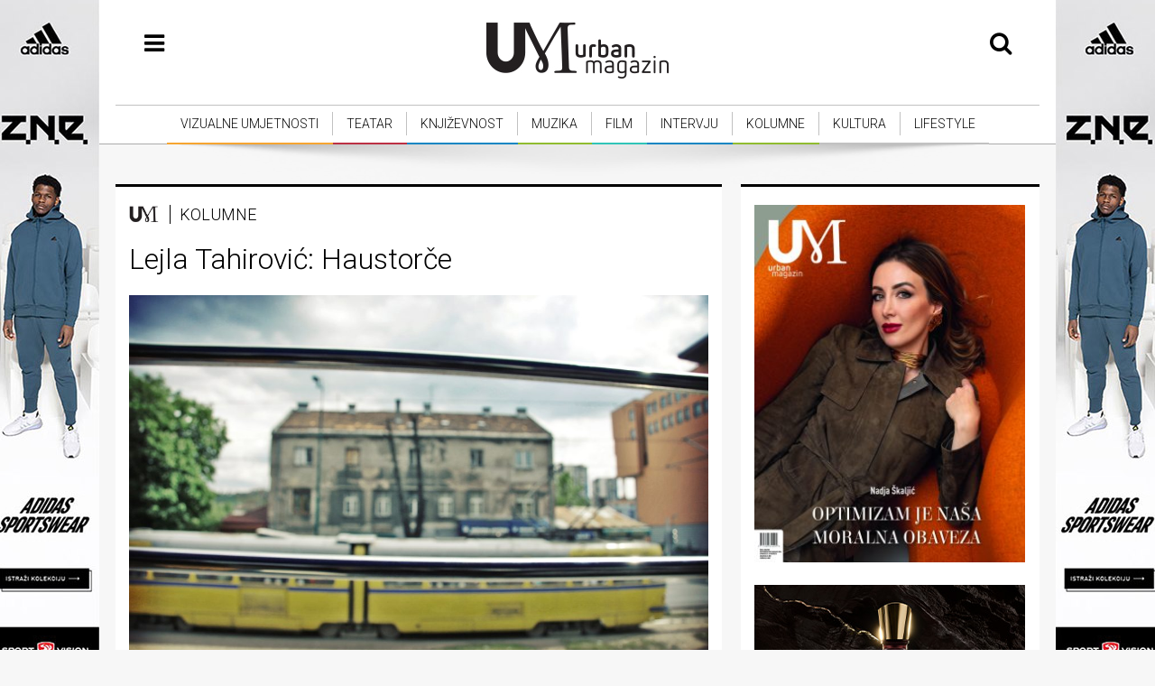

--- FILE ---
content_type: text/html; charset=UTF-8
request_url: https://www.urbanmagazin.ba/lejla-tahirovic-haustorce/
body_size: 14873
content:
<!DOCTYPE html>
<html lang="bs-BA" xmlns:og="http://opengraphprotocol.org/schema/" xmlns:fb="http://www.facebook.com/2008/fbml">
<head>
	<meta charset="UTF-8">
	<meta name="viewport" content="width=device-width">
	<link rel="profile" href="http://gmpg.org/xfn/11">
	<link rel="pingback" href="https://www.urbanmagazin.ba/xmlrpc.php">
	<link rel="stylesheet" href="https://www.urbanmagazin.ba/wp-content/themes/um_2017_webID/style.css">

	<title>Lejla Tahirović: Haustorče &#8211; Urban Magazin</title>
<meta name='robots' content='max-image-preview:large' />
<link rel='dns-prefetch' href='//www.googletagmanager.com' />
<link rel='dns-prefetch' href='//fonts.googleapis.com' />
<link rel='dns-prefetch' href='//maxcdn.bootstrapcdn.com' />
<link rel="alternate" type="application/rss+xml" title="Urban Magazin &raquo; novosti" href="https://www.urbanmagazin.ba/feed/" />
<link rel="alternate" type="application/rss+xml" title="Urban Magazin &raquo;  novosti o komentarima" href="https://www.urbanmagazin.ba/comments/feed/" />
<link rel="alternate" title="oEmbed (JSON)" type="application/json+oembed" href="https://www.urbanmagazin.ba/wp-json/oembed/1.0/embed?url=https%3A%2F%2Fwww.urbanmagazin.ba%2Flejla-tahirovic-haustorce%2F" />
<link rel="alternate" title="oEmbed (XML)" type="text/xml+oembed" href="https://www.urbanmagazin.ba/wp-json/oembed/1.0/embed?url=https%3A%2F%2Fwww.urbanmagazin.ba%2Flejla-tahirovic-haustorce%2F&#038;format=xml" />
	<script>!function(d,s,id){var js,fjs=d.getElementsByTagName(s)[0],p=/^http:/.test(d.location)?'http':'https';if(!d.getElementById(id)){js=d.createElement(s);js.id=id;js.src=p+'://platform.twitter.com/widgets.js';fjs.parentNode.insertBefore(js,fjs);}}(document, 'script', 'twitter-wjs');</script>
<meta property="og:title" content="Lejla Tahirović: Haustorče"/>
<meta property="fb:pages" content="__" />
<meta property="og:locale" content="bs_BA">
<meta property="og:type" content="article"/>
<meta property="og:url" content="https://www.urbanmagazin.ba/lejla-tahirovic-haustorce/"/>
<meta property="og:site_name" content="Urban Magazin"/>
<meta property="og:description" content=""/>
<meta property="og:image:width" content="600"/>
<meta property="og:image:height" content="400"/>
<meta property="fb:app_id" content="__"/>
<meta property="og:image" content="https://media.urbanmagazin.ba/2024/03/15-1-1024x671.jpg"/><meta property="og:image:secure_url" content="https://media.urbanmagazin.ba/2024/03/15-1-1024x671.jpg"/>
<style id='wp-img-auto-sizes-contain-inline-css' type='text/css'>
img:is([sizes=auto i],[sizes^="auto," i]){contain-intrinsic-size:3000px 1500px}
/*# sourceURL=wp-img-auto-sizes-contain-inline-css */
</style>
<style id='wp-emoji-styles-inline-css' type='text/css'>

	img.wp-smiley, img.emoji {
		display: inline !important;
		border: none !important;
		box-shadow: none !important;
		height: 1em !important;
		width: 1em !important;
		margin: 0 0.07em !important;
		vertical-align: -0.1em !important;
		background: none !important;
		padding: 0 !important;
	}
/*# sourceURL=wp-emoji-styles-inline-css */
</style>
<style id='wp-block-library-inline-css' type='text/css'>
:root{--wp-block-synced-color:#7a00df;--wp-block-synced-color--rgb:122,0,223;--wp-bound-block-color:var(--wp-block-synced-color);--wp-editor-canvas-background:#ddd;--wp-admin-theme-color:#007cba;--wp-admin-theme-color--rgb:0,124,186;--wp-admin-theme-color-darker-10:#006ba1;--wp-admin-theme-color-darker-10--rgb:0,107,160.5;--wp-admin-theme-color-darker-20:#005a87;--wp-admin-theme-color-darker-20--rgb:0,90,135;--wp-admin-border-width-focus:2px}@media (min-resolution:192dpi){:root{--wp-admin-border-width-focus:1.5px}}.wp-element-button{cursor:pointer}:root .has-very-light-gray-background-color{background-color:#eee}:root .has-very-dark-gray-background-color{background-color:#313131}:root .has-very-light-gray-color{color:#eee}:root .has-very-dark-gray-color{color:#313131}:root .has-vivid-green-cyan-to-vivid-cyan-blue-gradient-background{background:linear-gradient(135deg,#00d084,#0693e3)}:root .has-purple-crush-gradient-background{background:linear-gradient(135deg,#34e2e4,#4721fb 50%,#ab1dfe)}:root .has-hazy-dawn-gradient-background{background:linear-gradient(135deg,#faaca8,#dad0ec)}:root .has-subdued-olive-gradient-background{background:linear-gradient(135deg,#fafae1,#67a671)}:root .has-atomic-cream-gradient-background{background:linear-gradient(135deg,#fdd79a,#004a59)}:root .has-nightshade-gradient-background{background:linear-gradient(135deg,#330968,#31cdcf)}:root .has-midnight-gradient-background{background:linear-gradient(135deg,#020381,#2874fc)}:root{--wp--preset--font-size--normal:16px;--wp--preset--font-size--huge:42px}.has-regular-font-size{font-size:1em}.has-larger-font-size{font-size:2.625em}.has-normal-font-size{font-size:var(--wp--preset--font-size--normal)}.has-huge-font-size{font-size:var(--wp--preset--font-size--huge)}.has-text-align-center{text-align:center}.has-text-align-left{text-align:left}.has-text-align-right{text-align:right}.has-fit-text{white-space:nowrap!important}#end-resizable-editor-section{display:none}.aligncenter{clear:both}.items-justified-left{justify-content:flex-start}.items-justified-center{justify-content:center}.items-justified-right{justify-content:flex-end}.items-justified-space-between{justify-content:space-between}.screen-reader-text{border:0;clip-path:inset(50%);height:1px;margin:-1px;overflow:hidden;padding:0;position:absolute;width:1px;word-wrap:normal!important}.screen-reader-text:focus{background-color:#ddd;clip-path:none;color:#444;display:block;font-size:1em;height:auto;left:5px;line-height:normal;padding:15px 23px 14px;text-decoration:none;top:5px;width:auto;z-index:100000}html :where(.has-border-color){border-style:solid}html :where([style*=border-top-color]){border-top-style:solid}html :where([style*=border-right-color]){border-right-style:solid}html :where([style*=border-bottom-color]){border-bottom-style:solid}html :where([style*=border-left-color]){border-left-style:solid}html :where([style*=border-width]){border-style:solid}html :where([style*=border-top-width]){border-top-style:solid}html :where([style*=border-right-width]){border-right-style:solid}html :where([style*=border-bottom-width]){border-bottom-style:solid}html :where([style*=border-left-width]){border-left-style:solid}html :where(img[class*=wp-image-]){height:auto;max-width:100%}:where(figure){margin:0 0 1em}html :where(.is-position-sticky){--wp-admin--admin-bar--position-offset:var(--wp-admin--admin-bar--height,0px)}@media screen and (max-width:600px){html :where(.is-position-sticky){--wp-admin--admin-bar--position-offset:0px}}

/*# sourceURL=wp-block-library-inline-css */
</style><style id='global-styles-inline-css' type='text/css'>
:root{--wp--preset--aspect-ratio--square: 1;--wp--preset--aspect-ratio--4-3: 4/3;--wp--preset--aspect-ratio--3-4: 3/4;--wp--preset--aspect-ratio--3-2: 3/2;--wp--preset--aspect-ratio--2-3: 2/3;--wp--preset--aspect-ratio--16-9: 16/9;--wp--preset--aspect-ratio--9-16: 9/16;--wp--preset--color--black: #000000;--wp--preset--color--cyan-bluish-gray: #abb8c3;--wp--preset--color--white: #ffffff;--wp--preset--color--pale-pink: #f78da7;--wp--preset--color--vivid-red: #cf2e2e;--wp--preset--color--luminous-vivid-orange: #ff6900;--wp--preset--color--luminous-vivid-amber: #fcb900;--wp--preset--color--light-green-cyan: #7bdcb5;--wp--preset--color--vivid-green-cyan: #00d084;--wp--preset--color--pale-cyan-blue: #8ed1fc;--wp--preset--color--vivid-cyan-blue: #0693e3;--wp--preset--color--vivid-purple: #9b51e0;--wp--preset--gradient--vivid-cyan-blue-to-vivid-purple: linear-gradient(135deg,rgb(6,147,227) 0%,rgb(155,81,224) 100%);--wp--preset--gradient--light-green-cyan-to-vivid-green-cyan: linear-gradient(135deg,rgb(122,220,180) 0%,rgb(0,208,130) 100%);--wp--preset--gradient--luminous-vivid-amber-to-luminous-vivid-orange: linear-gradient(135deg,rgb(252,185,0) 0%,rgb(255,105,0) 100%);--wp--preset--gradient--luminous-vivid-orange-to-vivid-red: linear-gradient(135deg,rgb(255,105,0) 0%,rgb(207,46,46) 100%);--wp--preset--gradient--very-light-gray-to-cyan-bluish-gray: linear-gradient(135deg,rgb(238,238,238) 0%,rgb(169,184,195) 100%);--wp--preset--gradient--cool-to-warm-spectrum: linear-gradient(135deg,rgb(74,234,220) 0%,rgb(151,120,209) 20%,rgb(207,42,186) 40%,rgb(238,44,130) 60%,rgb(251,105,98) 80%,rgb(254,248,76) 100%);--wp--preset--gradient--blush-light-purple: linear-gradient(135deg,rgb(255,206,236) 0%,rgb(152,150,240) 100%);--wp--preset--gradient--blush-bordeaux: linear-gradient(135deg,rgb(254,205,165) 0%,rgb(254,45,45) 50%,rgb(107,0,62) 100%);--wp--preset--gradient--luminous-dusk: linear-gradient(135deg,rgb(255,203,112) 0%,rgb(199,81,192) 50%,rgb(65,88,208) 100%);--wp--preset--gradient--pale-ocean: linear-gradient(135deg,rgb(255,245,203) 0%,rgb(182,227,212) 50%,rgb(51,167,181) 100%);--wp--preset--gradient--electric-grass: linear-gradient(135deg,rgb(202,248,128) 0%,rgb(113,206,126) 100%);--wp--preset--gradient--midnight: linear-gradient(135deg,rgb(2,3,129) 0%,rgb(40,116,252) 100%);--wp--preset--font-size--small: 13px;--wp--preset--font-size--medium: 20px;--wp--preset--font-size--large: 36px;--wp--preset--font-size--x-large: 42px;--wp--preset--spacing--20: 0.44rem;--wp--preset--spacing--30: 0.67rem;--wp--preset--spacing--40: 1rem;--wp--preset--spacing--50: 1.5rem;--wp--preset--spacing--60: 2.25rem;--wp--preset--spacing--70: 3.38rem;--wp--preset--spacing--80: 5.06rem;--wp--preset--shadow--natural: 6px 6px 9px rgba(0, 0, 0, 0.2);--wp--preset--shadow--deep: 12px 12px 50px rgba(0, 0, 0, 0.4);--wp--preset--shadow--sharp: 6px 6px 0px rgba(0, 0, 0, 0.2);--wp--preset--shadow--outlined: 6px 6px 0px -3px rgb(255, 255, 255), 6px 6px rgb(0, 0, 0);--wp--preset--shadow--crisp: 6px 6px 0px rgb(0, 0, 0);}:where(.is-layout-flex){gap: 0.5em;}:where(.is-layout-grid){gap: 0.5em;}body .is-layout-flex{display: flex;}.is-layout-flex{flex-wrap: wrap;align-items: center;}.is-layout-flex > :is(*, div){margin: 0;}body .is-layout-grid{display: grid;}.is-layout-grid > :is(*, div){margin: 0;}:where(.wp-block-columns.is-layout-flex){gap: 2em;}:where(.wp-block-columns.is-layout-grid){gap: 2em;}:where(.wp-block-post-template.is-layout-flex){gap: 1.25em;}:where(.wp-block-post-template.is-layout-grid){gap: 1.25em;}.has-black-color{color: var(--wp--preset--color--black) !important;}.has-cyan-bluish-gray-color{color: var(--wp--preset--color--cyan-bluish-gray) !important;}.has-white-color{color: var(--wp--preset--color--white) !important;}.has-pale-pink-color{color: var(--wp--preset--color--pale-pink) !important;}.has-vivid-red-color{color: var(--wp--preset--color--vivid-red) !important;}.has-luminous-vivid-orange-color{color: var(--wp--preset--color--luminous-vivid-orange) !important;}.has-luminous-vivid-amber-color{color: var(--wp--preset--color--luminous-vivid-amber) !important;}.has-light-green-cyan-color{color: var(--wp--preset--color--light-green-cyan) !important;}.has-vivid-green-cyan-color{color: var(--wp--preset--color--vivid-green-cyan) !important;}.has-pale-cyan-blue-color{color: var(--wp--preset--color--pale-cyan-blue) !important;}.has-vivid-cyan-blue-color{color: var(--wp--preset--color--vivid-cyan-blue) !important;}.has-vivid-purple-color{color: var(--wp--preset--color--vivid-purple) !important;}.has-black-background-color{background-color: var(--wp--preset--color--black) !important;}.has-cyan-bluish-gray-background-color{background-color: var(--wp--preset--color--cyan-bluish-gray) !important;}.has-white-background-color{background-color: var(--wp--preset--color--white) !important;}.has-pale-pink-background-color{background-color: var(--wp--preset--color--pale-pink) !important;}.has-vivid-red-background-color{background-color: var(--wp--preset--color--vivid-red) !important;}.has-luminous-vivid-orange-background-color{background-color: var(--wp--preset--color--luminous-vivid-orange) !important;}.has-luminous-vivid-amber-background-color{background-color: var(--wp--preset--color--luminous-vivid-amber) !important;}.has-light-green-cyan-background-color{background-color: var(--wp--preset--color--light-green-cyan) !important;}.has-vivid-green-cyan-background-color{background-color: var(--wp--preset--color--vivid-green-cyan) !important;}.has-pale-cyan-blue-background-color{background-color: var(--wp--preset--color--pale-cyan-blue) !important;}.has-vivid-cyan-blue-background-color{background-color: var(--wp--preset--color--vivid-cyan-blue) !important;}.has-vivid-purple-background-color{background-color: var(--wp--preset--color--vivid-purple) !important;}.has-black-border-color{border-color: var(--wp--preset--color--black) !important;}.has-cyan-bluish-gray-border-color{border-color: var(--wp--preset--color--cyan-bluish-gray) !important;}.has-white-border-color{border-color: var(--wp--preset--color--white) !important;}.has-pale-pink-border-color{border-color: var(--wp--preset--color--pale-pink) !important;}.has-vivid-red-border-color{border-color: var(--wp--preset--color--vivid-red) !important;}.has-luminous-vivid-orange-border-color{border-color: var(--wp--preset--color--luminous-vivid-orange) !important;}.has-luminous-vivid-amber-border-color{border-color: var(--wp--preset--color--luminous-vivid-amber) !important;}.has-light-green-cyan-border-color{border-color: var(--wp--preset--color--light-green-cyan) !important;}.has-vivid-green-cyan-border-color{border-color: var(--wp--preset--color--vivid-green-cyan) !important;}.has-pale-cyan-blue-border-color{border-color: var(--wp--preset--color--pale-cyan-blue) !important;}.has-vivid-cyan-blue-border-color{border-color: var(--wp--preset--color--vivid-cyan-blue) !important;}.has-vivid-purple-border-color{border-color: var(--wp--preset--color--vivid-purple) !important;}.has-vivid-cyan-blue-to-vivid-purple-gradient-background{background: var(--wp--preset--gradient--vivid-cyan-blue-to-vivid-purple) !important;}.has-light-green-cyan-to-vivid-green-cyan-gradient-background{background: var(--wp--preset--gradient--light-green-cyan-to-vivid-green-cyan) !important;}.has-luminous-vivid-amber-to-luminous-vivid-orange-gradient-background{background: var(--wp--preset--gradient--luminous-vivid-amber-to-luminous-vivid-orange) !important;}.has-luminous-vivid-orange-to-vivid-red-gradient-background{background: var(--wp--preset--gradient--luminous-vivid-orange-to-vivid-red) !important;}.has-very-light-gray-to-cyan-bluish-gray-gradient-background{background: var(--wp--preset--gradient--very-light-gray-to-cyan-bluish-gray) !important;}.has-cool-to-warm-spectrum-gradient-background{background: var(--wp--preset--gradient--cool-to-warm-spectrum) !important;}.has-blush-light-purple-gradient-background{background: var(--wp--preset--gradient--blush-light-purple) !important;}.has-blush-bordeaux-gradient-background{background: var(--wp--preset--gradient--blush-bordeaux) !important;}.has-luminous-dusk-gradient-background{background: var(--wp--preset--gradient--luminous-dusk) !important;}.has-pale-ocean-gradient-background{background: var(--wp--preset--gradient--pale-ocean) !important;}.has-electric-grass-gradient-background{background: var(--wp--preset--gradient--electric-grass) !important;}.has-midnight-gradient-background{background: var(--wp--preset--gradient--midnight) !important;}.has-small-font-size{font-size: var(--wp--preset--font-size--small) !important;}.has-medium-font-size{font-size: var(--wp--preset--font-size--medium) !important;}.has-large-font-size{font-size: var(--wp--preset--font-size--large) !important;}.has-x-large-font-size{font-size: var(--wp--preset--font-size--x-large) !important;}
/*# sourceURL=global-styles-inline-css */
</style>

<style id='classic-theme-styles-inline-css' type='text/css'>
/*! This file is auto-generated */
.wp-block-button__link{color:#fff;background-color:#32373c;border-radius:9999px;box-shadow:none;text-decoration:none;padding:calc(.667em + 2px) calc(1.333em + 2px);font-size:1.125em}.wp-block-file__button{background:#32373c;color:#fff;text-decoration:none}
/*# sourceURL=/wp-includes/css/classic-themes.min.css */
</style>
<link rel='stylesheet' id='custom.css-css' href='https://www.urbanmagazin.ba/wp-content/plugins/setupad/public/assets/css/custom.css?ver=1.9' type='text/css' media='all' />
<link rel='stylesheet' id='fontroboto-css' href='//fonts.googleapis.com/icon?family=Roboto%3A100%2C100i%2C300%2C300i%2C400%2C400i%2C500%2C500i%2C700%2C700i%2C900%2C900i&#038;subset=latin-ext&#038;ver=1.0' type='text/css' media='all' />
<link rel='stylesheet' id='fawesome-css' href='https://maxcdn.bootstrapcdn.com/font-awesome/4.7.0/css/font-awesome.min.css?ver=1.0' type='text/css' media='all' />
<script type="text/javascript" src="https://www.urbanmagazin.ba/wp-includes/js/jquery/jquery.min.js?ver=3.7.1" id="jquery-core-js"></script>
<script type="text/javascript" src="https://www.urbanmagazin.ba/wp-includes/js/jquery/jquery-migrate.min.js?ver=3.4.1" id="jquery-migrate-js"></script>
<script type="text/javascript" src="https://www.urbanmagazin.ba/wp-content/plugins/setupad/public/assets/js/in-view.min.js?ver=1.0" id="inView-js"></script>
<script type="text/javascript" id="inView-js-after">
/* <![CDATA[ */
inView.offset(-400);
//# sourceURL=inView-js-after
/* ]]> */
</script>
<script type="text/javascript" src="https://www.urbanmagazin.ba/wp-content/themes/um_2017_webID/js/script.js?ver=1.0.2" id="scriptjs-js"></script>

<!-- Google tag (gtag.js) snippet added by Site Kit -->
<!-- Google Analytics snippet added by Site Kit -->
<script type="text/javascript" src="https://www.googletagmanager.com/gtag/js?id=GT-WRH5QVW" id="google_gtagjs-js" async></script>
<script type="text/javascript" id="google_gtagjs-js-after">
/* <![CDATA[ */
window.dataLayer = window.dataLayer || [];function gtag(){dataLayer.push(arguments);}
gtag("set","linker",{"domains":["www.urbanmagazin.ba"]});
gtag("js", new Date());
gtag("set", "developer_id.dZTNiMT", true);
gtag("config", "GT-WRH5QVW");
 window._googlesitekit = window._googlesitekit || {}; window._googlesitekit.throttledEvents = []; window._googlesitekit.gtagEvent = (name, data) => { var key = JSON.stringify( { name, data } ); if ( !! window._googlesitekit.throttledEvents[ key ] ) { return; } window._googlesitekit.throttledEvents[ key ] = true; setTimeout( () => { delete window._googlesitekit.throttledEvents[ key ]; }, 5 ); gtag( "event", name, { ...data, event_source: "site-kit" } ); }; 
//# sourceURL=google_gtagjs-js-after
/* ]]> */
</script>
<link rel="https://api.w.org/" href="https://www.urbanmagazin.ba/wp-json/" /><link rel="alternate" title="JSON" type="application/json" href="https://www.urbanmagazin.ba/wp-json/wp/v2/posts/86921" /><link rel="EditURI" type="application/rsd+xml" title="RSD" href="https://www.urbanmagazin.ba/xmlrpc.php?rsd" />
<meta name="generator" content="WordPress 6.9" />
<link rel="canonical" href="https://www.urbanmagazin.ba/lejla-tahirovic-haustorce/" />
<link rel='shortlink' href='https://www.urbanmagazin.ba/?p=86921' />
<meta name="generator" content="Site Kit by Google 1.168.0" /><link rel="icon" href="https://media.urbanmagazin.ba/2024/10/logo_cat1.jpg" sizes="32x32" />
<link rel="icon" href="https://media.urbanmagazin.ba/2024/10/logo_cat1.jpg" sizes="192x192" />
<link rel="apple-touch-icon" href="https://media.urbanmagazin.ba/2024/10/logo_cat1.jpg" />
<meta name="msapplication-TileImage" content="https://media.urbanmagazin.ba/2024/10/logo_cat1.jpg" />

	<script type='text/javascript'>
		var googletag = googletag || {};
		googletag.cmd = googletag.cmd || [];
		(function() {
			var gads = document.createElement('script');
			gads.async = true;
			gads.type = 'text/javascript';
			var useSSL = 'https:' == document.location.protocol;
			gads.src = (useSSL ? 'https:' : 'http:') +
				'//www.googletagservices.com/tag/js/gpt.js';
			var node = document.getElementsByTagName('script')[0];
			node.parentNode.insertBefore(gads, node);
		})();
	</script>

	<script type='text/javascript'>
		googletag.cmd.push(function() {
			googletag.defineSlot('/23189791/um_header_960', [[728, 90], [970, 90], [320, 50], [300, 250], [320, 100],[960, 150], [970, 250]], 'div-gpt-ad-1535632090960-0').addService(googletag.pubads());
			googletag.defineSlot('/23189791/um_home_680', [[320, 50], [662, 80], [468, 60]], 'div-gpt-ad-1491940685081-0').addService(googletag.pubads());
			googletag.pubads().enableSingleRequest();
			googletag.pubads().collapseEmptyDivs();
			googletag.enableServices();
			//googletag.openConsole();
		});
	</script>
	
	<script>!function(d,s,id){var js,fjs=d.getElementsByTagName(s)[0],p=/^http:/.test(d.location)?'http':'https';if(!d.getElementById(id)){js=d.createElement(s);js.id=id;js.src=p+'://platform.twitter.com/widgets.js';fjs.parentNode.insertBefore(js,fjs);}}(document, 'script', 'twitter-wjs');</script>


<!--    urbanmagazin.ba   -->
<script type="text/javascript">
/* <![CDATA[ */
(function() {
  window.dm=window.dm||{AjaxData:[]};
  window.dm.AjaxEvent=function(et,d,ssid,ad){
    dm.AjaxData.push({et:et,d:d,ssid:ssid,ad:ad});
    window.DotMetricsObj&&DotMetricsObj.onAjaxDataUpdate();
  };
  var d=document,
  h=d.getElementsByTagName('head')[0],
  s=d.createElement('script');
  s.type='text/javascript';
  s.async=true;
  s.src=document.location.protocol + '//script.dotmetrics.net/door.js?id=3297';
  h.appendChild(s);
}());
/* ]]> */
</script>
	
	<!-- Global site tag (gtag.js) - Google Analytics -->
<script async src="https://www.googletagmanager.com/gtag/js?id=UA-52175956-1"></script>
<script>
  window.dataLayer = window.dataLayer || [];
  function gtag(){dataLayer.push(arguments);}
  gtag('js', new Date());

  gtag('config', 'UA-52175956-1');
</script>

</head>

<body>
		<div id="fb-root"></div>
<script>(function(d, s, id) {
		var js, fjs = d.getElementsByTagName(s)[0];
		if (d.getElementById(id)) return;
		js = d.createElement(s); js.id = id;
		js.src = "//connect.facebook.net/bs_BA/sdk.js#xfbml=1&version=v14.0";
		fjs.parentNode.insertBefore(js, fjs);
	}(document, 'script', 'facebook-jssdk'));
</script>
<div id="mySidenav" class="sidenav">
	<a href="#" class="closebtn">&times;</a>
	<div class="sidenav-container"><ul id="menu-lista-rubrika" class="sidenav-css"><li id="menu-item-42764" class="menu-item menu-item-type-custom menu-item-object-custom menu-item-home menu-item-42764"><a href="https://www.urbanmagazin.ba/">Početna</a></li>
<li id="menu-item-42501" class="menu-item menu-item-type-taxonomy menu-item-object-category menu-item-42501"><a href="https://www.urbanmagazin.ba/rubrika/vizualne-umjetnosti/">Vizualne umjetnosti</a></li>
<li id="menu-item-42506" class="menu-item menu-item-type-taxonomy menu-item-object-category menu-item-42506"><a href="https://www.urbanmagazin.ba/rubrika/teatar/">Teatar</a></li>
<li id="menu-item-42497" class="menu-item menu-item-type-taxonomy menu-item-object-category menu-item-42497"><a href="https://www.urbanmagazin.ba/rubrika/knjizevnost/">Književnost</a></li>
<li id="menu-item-42498" class="menu-item menu-item-type-taxonomy menu-item-object-category menu-item-42498"><a href="https://www.urbanmagazin.ba/rubrika/muzika/">Muzika</a></li>
<li id="menu-item-42496" class="menu-item menu-item-type-taxonomy menu-item-object-category menu-item-42496"><a href="https://www.urbanmagazin.ba/rubrika/film/">Film</a></li>
<li id="menu-item-42494" class="menu-item menu-item-type-taxonomy menu-item-object-category menu-item-42494"><a href="https://www.urbanmagazin.ba/rubrika/intervju/">Intervju</a></li>
<li id="menu-item-42495" class="menu-item menu-item-type-taxonomy menu-item-object-category current-post-ancestor current-menu-parent current-post-parent menu-item-42495"><a href="https://www.urbanmagazin.ba/rubrika/kolumne/">Kolumne</a></li>
<li id="menu-item-60884" class="menu-item menu-item-type-taxonomy menu-item-object-category menu-item-60884"><a href="https://www.urbanmagazin.ba/rubrika/kultura/">Kultura</a></li>
<li id="menu-item-42499" class="menu-item menu-item-type-taxonomy menu-item-object-category menu-item-42499"><a href="https://www.urbanmagazin.ba/rubrika/lifestyle/">Lifestyle</a></li>
<li id="menu-item-42492" class="menu-item menu-item-type-taxonomy menu-item-object-category menu-item-42492"><a href="https://www.urbanmagazin.ba/rubrika/aktivizam/">Aktivizam</a></li>
<li id="menu-item-51408" class="menu-item menu-item-type-taxonomy menu-item-object-category menu-item-51408"><a href="https://www.urbanmagazin.ba/rubrika/urban-magazin/">Aktuelnosti</a></li>
<li id="menu-item-42505" class="menu-item menu-item-type-taxonomy menu-item-object-category menu-item-42505"><a href="https://www.urbanmagazin.ba/rubrika/promo/">Promo</a></li>
</ul></div></div>
<div id="mySearch" class="sidesearch">
	<div class="wrapper">
		<div class="col-11 left">    <form action="https://www.urbanmagazin.ba/" method="get">
        <input type="text" name="s" id="search" class="search-txt" placeholder="upište pojam i pritisnite ‘enter’" value="" />
        <!-- <button class="search-btn" type="submit"><i class="material-icons">search</i></button> -->
    </form>
    <div class="clearfix"><!-- --></div></div>
		<div class="col-1 right"><a href="#" class="closebtn-s">&times;</a></div>
		<div class="clear"><!-- clear --></div>
	</div>
</div>
<div id="main-wrap">
	<div class="wrapper-full">
	<header>
		<div class="wrapper">
			<div class="header-top"> ... </div><!-- header-top -->


			<div class="header-middle">
				<div class="header-menu-link col-1 left mobilelink"><i class="fa fa-bars" aria-hidden="true"></i></div>
				<div class="header-logo col-10-pc left"><a href="https://www.urbanmagazin.ba/" class="custom-logo-link" rel="home"><img width="202" height="62" src="https://media.urbanmagazin.ba/2024/10/LOGO-1.jpg" class="custom-logo" alt="Urban Magazin" decoding="async" srcset="https://media.urbanmagazin.ba/2024/10/LOGO-1.jpg 202w, https://media.urbanmagazin.ba/2024/10/LOGO-1-200x62.jpg 200w" sizes="(max-width: 202px) 100vw, 202px" /></a></div>
				<div class="header-search col-1 right searchlink"><i class="fa fa-search" aria-hidden="true"></i></div>

				<div class="clear"><!-- clear --></div>
			</div><!-- logotip -->

			<div class="header-menu">
				<div id="top_menu" class="menu"><ul id="menu-top-rubrike" class="menu"><li id="menu-item-42507" class="orange menu-item menu-item-type-taxonomy menu-item-object-category menu-item-42507"><a href="https://www.urbanmagazin.ba/rubrika/vizualne-umjetnosti/">Vizualne umjetnosti</a></li>
<li id="menu-item-42515" class="red menu-item menu-item-type-taxonomy menu-item-object-category menu-item-42515"><a href="https://www.urbanmagazin.ba/rubrika/teatar/">Teatar</a></li>
<li id="menu-item-42512" class="blue menu-item menu-item-type-taxonomy menu-item-object-category menu-item-42512"><a href="https://www.urbanmagazin.ba/rubrika/knjizevnost/">Književnost</a></li>
<li id="menu-item-42513" class="green menu-item menu-item-type-taxonomy menu-item-object-category menu-item-42513"><a href="https://www.urbanmagazin.ba/rubrika/muzika/">Muzika</a></li>
<li id="menu-item-42511" class="cian menu-item menu-item-type-taxonomy menu-item-object-category menu-item-42511"><a href="https://www.urbanmagazin.ba/rubrika/film/">Film</a></li>
<li id="menu-item-42509" class="blue menu-item menu-item-type-taxonomy menu-item-object-category menu-item-42509"><a href="https://www.urbanmagazin.ba/rubrika/intervju/">Intervju</a></li>
<li id="menu-item-42510" class="green menu-item menu-item-type-taxonomy menu-item-object-category current-post-ancestor current-menu-parent current-post-parent menu-item-42510"><a href="https://www.urbanmagazin.ba/rubrika/kolumne/">Kolumne</a></li>
<li id="menu-item-90271" class="menu-item menu-item-type-taxonomy menu-item-object-category menu-item-90271"><a href="https://www.urbanmagazin.ba/rubrika/kultura/">Kultura</a></li>
<li id="menu-item-50373" class="menu-item menu-item-type-taxonomy menu-item-object-category menu-item-50373"><a href="https://www.urbanmagazin.ba/rubrika/lifestyle/">Lifestyle</a></li>
</ul></div>				<div class="clear"><!-- clear --></div>
			</div><!-- meni -->
		</div>
	</header>
	</div>
<div class="shadow">
	<div class="wrapper dfp-header">
		<!-- /23189791/um_header_960 -->
		<div id='div-gpt-ad-1535632090960-0'>
			<script>
			googletag.cmd.push(function() { googletag.display('div-gpt-ad-1535632090960-0'); });
			</script>
		</div>
	</div>
</div>
	<div class="fly-ads fa-left">
		<a href="https://www.sportvision.ba/" target="_blank"><img src="https://media.urbanmagazin.ba/2024/05/zne-adidas.jpg"></a>
	</div>
		<div class="fly-ads fa-right">
					<a href="https://www.sportvision.ba/" target="_blank"><img src="https://media.urbanmagazin.ba/2024/05/zne-adidas.jpg"></a>
	</div><div class="wrapper" id="single">
				<div id="post-container-wrap"  class="col-8-pr left post bottom-margin ">
		<div id="post-container">
			<div class="post-cat"><div><a href="https://www.urbanmagazin.ba/rubrika/kolumne/">Kolumne</a></div></div>
			<div class="post-title">
				<h1>Lejla Tahirović: Haustorče</h1>
			</div>
			<div class="post-img">
				
			<img width="650" height="426" src="https://media.urbanmagazin.ba/2024/03/15-1-1024x671.jpg" class="attachment-large size-large wp-post-image" alt="" decoding="async" fetchpriority="high" srcset="https://media.urbanmagazin.ba/2024/03/15-1-1024x671.jpg 1024w, https://media.urbanmagazin.ba/2024/03/15-1-600x393.jpg 600w, https://media.urbanmagazin.ba/2024/03/15-1-1536x1006.jpg 1536w, https://media.urbanmagazin.ba/2024/03/15-1.jpg 1992w" sizes="(max-width: 650px) 100vw, 650px" />			</div>
			<div class="clear"><!-- --></div>
			<div class="single-post-caption">
								<div class="clear"><!-- --></div>
			</div>
			<div class="post-content">
				<p style="text-align: justify;"><strong>Piše:</strong> Lejla Tahirović<br />
<strong>Foto:</strong> Majda Turkić</p>
<p style="text-align: justify;">Jela mi se cezar salata i pio aperol spritz, ali pristala sam na mužev prijedlog da naš izbor subotnjeg sunčanog dana budu ćevapi. Uživala sam u toj viziji sebe: spontana i prilagodljiva, nisam neki snob, a suzdržala sam se i od razvoja svakog modernog prehrambenog uvjerenja ili poremećaja. Supruga, ali i drug. Partner za sve. Zveket limenog tanjirića s peticom, koji je konobar bacio pred mene, prenuo me iz te zadovoljne autorefleksije, i zatečena u trenutku nepažnje rekla sam: „Oprostite, mogu li molim Vas dobiti escajg?“. U objektu je nastupila gluha tišina, konobar se okrenuo prema meni s prezirnim pogledom, zatim kratko i sažaljivo pogledao u mog osramoćenog supruga i bez riječi se uputio prema šanku. Već pogledom i objema rukama potpuno involviran u somun, ovaj je samo promrmljao: „Haustorče“.</p><div class='stpd-wp-block stpd-wp-block-3'><div style='margin: 10px 0; text-align: center; display: block; clear: both;'><a target="_blank" href="https://webshop.afroditacosmetics.com/bih/njega-lica-ap/beauty-filler-shots-ap/glazed-skin-glow-shot" referrerpolicy="origin-when-cross-origin"><img src='https://media.urbanmagazin.ba/2025/12/Google-display-Ads_-300-x-250-px.png' width="300" height="250" /></a></div></div>
<p style="text-align: justify;"><em>Haustor</em> &#8211; doslovno znači „kućna vrata“, a odnosi se na zajednički hodnik i stepenište u kolektivnoj stambenoj zgradi. Ipak, korijen riječi nikad ne laže, možda haustor i nije prostor, nego vakuumska barijera. Cilj joj je zaštititi stan od vulgarnog zbližavanja sa svijetom. To su zapravo samo neobično debela vrata koja stoje između nas, haustorčadi,  i života. Jer, život je mastan ćevapčić.</p>
<p style="text-align: justify;"><em>Haustorče</em> &#8211; nije to tek mladunče koje odrasta u stambenom objektu s haustorom. Ovaj izraz se odnosi na endemsku vrstu ljudi, koja se povezuje samo s haustorima u pojasu mističnog uticaja jednog naročitog dijela sarajevske tramvajske pruge. U nedostatku delikatne ravnoteže svih potrebnih ekoloških faktora za uzgoj haustorčeta, ostali haustori ne daju haustorčad nego najnormalnije ljude.</p><div class='stpd-wp-block stpd-wp-block-5'><div style='margin: 10px 0; text-align: center; display: block; clear: both;'><a target="_blank" href="https://shorturl.at/TRzqX" referrerpolicy="origin-when-cross-origin"><img src='https://media.urbanmagazin.ba/2025/12/UrbanMagazin300x250-3.jpg' width="300" height="250" /></a></div></div>
<p style="text-align: justify;">Za dijete haustorče vrata stana su linija potpune privatnosti, ali ni haustor nije „mjesto susreta“. Ono ne trči razdragano kroz uvijek otvorena komšijska vrata da provjeri šta se tamo kuha. Haustorče u razgovor s komšijom ulazi kao u hladnu vodu. Haustorče će se, u odnosu na djecu iz drugih oblika stanovanja, statistički najviše puta pri susretu kulturno pozdraviti, ali na svako sljedeće pitanje držat će se herojski kao zarobljeni partizan &#8211; iz haustorčeta nećete izvući nikakvu barbarsku intimizaciju. Na zvuk komšijskih vrata haustorče usporava korak i prekida disanje, a to nekada znači da se drži za ogradu s obje ruke dok je jedna noga u zamahu, i čeka da komšija uđe u stan ili se dovoljno udalji, pa tek onda silazi, nastavljajući sakupljanje prljavštine s rukohvata. Gospođa s prvog sprata je fina žena i ne voli da se kaže „dbrdn“, ali zašto se tome bespotrebno izlagati. Haustorče neće saznati ime komšijinog posjetioca i zajedno s ličnim opisom ga prenijeti svojoj porodici, ono će biti potpuno fokusirano na svoju igru izbjegavanja komšije, posjetioca i svake neparne stepenice. Doduše, čovjeka koji zvoni na vrata stana nasuprot, haustorče će možda s napetošću i lijepim užasom rado osmotriti kroz špijunku, zamišljajući da je to tajni agent ili ubojica. Haustorčetu ne treba špijunka na vratima, nego vrata oko špijunke. Ono je komforno u alijenaciji i svojoj poziciji pasivnog posmatrača. Zato je to prosperitetan budući čitatelj lijepe književnosti, ali i izbjegavač zdravog konflikta i pouzdan budući neglasač.</p>
<div id="attachment_86928" style="width: 1191px" class="wp-caption alignnone"><img loading="lazy" decoding="async" aria-describedby="caption-attachment-86928" class="wp-image-86928 size-full" src="https://media.urbanmagazin.ba/2024/03/9-16.jpg" alt="" width="1181" height="1422" srcset="https://media.urbanmagazin.ba/2024/03/9-16.jpg 1181w, https://media.urbanmagazin.ba/2024/03/9-16-332x400.jpg 332w, https://media.urbanmagazin.ba/2024/03/9-16-850x1024.jpg 850w" sizes="auto, (max-width: 1181px) 100vw, 1181px" /><p id="caption-attachment-86928" class="wp-caption-text">Foto: Majda Turkić</p></div>
<p style="text-align: justify;">Kada se dva haustorčeta susretnu kao djeca, čak i u doba prije virtualne stvarnosti u kojoj današnja djeca svakako žive, razmjenjivale su se, možda, sličice ili klikeri, ali ozbiljnije igračke, sendvič i slina, ne. Oni su kao dvije planete stabilne međusobne gravitacije &#8211; sudar nebeskih tijela bi bio vulgarno apokaliptičan, ali s druge strane, niko ne želi ni plutati crnim vakuumom sam. Ako se sretnu kao odrasle jedinke, informacija o haustorskom porijeklu se razmjenjuje blic kulturološkom referencom. To može biti anegdota koja uključuje iskrivljene germanizme &#8211; npr., mene je majka ispratila riječima da, iako ne pušim, moram u novom stanu uvijek imati fajercag, jer se može desiti kuršlus. To se, naravno, može postići i ležernim pominjanjem toponima (Marindvor ili imena kraljeva koja počinju na slovo &#8216;T&#8217; su u Sarajevu primjeri lozinke prvog sigurnosnog reda, i mogu vam u ovom minijaturnom svijetu priskrbiti više nezaslužene naklonosti i društvenog kredibiliteta nego dvije fakultetske diplome). Ova informacija je, prije svega, obećanje ugodnog druženja u kojem se linija vrata stana neće prekoračiti &#8211; ja sam dovoljno civilizovana da te neću ničim oštetiti, ali neću te ni zadužiti nekom zastrašujućom uslugom, niti te neprikladnim pitanjem dovesti u neugodnu situaciju. Možemo se družiti dvadeset divnih godina, a da ti na kraju pojma nemaš zašto sam se ubila, ili zašto nisam. „Iskren, ali rijetko otvoren čovjek“ &#8211; moralni je ideal haustorčeta.</p>
<p style="text-align: justify;">Odrasle jedinke ove endemske vrste još uvijek se nazivaju „haustorčad“ (zato, nažalost, ovaj tekst nisam mogla suptilno izazivački nazvati „Ja, haustoruša“). Zašto je u drugim oblicima stanovanja dopušteno odrasti u neki pežorativni augmentativ, a u haustoru ne? Da li je to zato što ovo endemsko stvorenje doživotno persira roditelje bračnog druga, ili zato što nikada ne dotiče golom rukom ostatke hrane koji se skupe u sudoperu, a ni masne ćevape? Nikad nećemo saznati. U svakom slučaju, ova jezička pojava nam otkriva da se ljupkost samozatajnog i pristojnog djeteta („Ne, hvala“) ne pretvara vremenom u neku otmjenost civilizovanog introverta, nego u infantilnu i mekušačku prirodu odrasle osobe. Na muškarcu je ova etiketa naročito uočljiva. On se vjerovatno nikada nije potukao kako treba, niti lično organizovao smrt divlje ili domaće životinje. Legitimno, ali haustorčetu iznimno neočekivano pitanje „Kako će ovaj jednoga dana svoju majku na rukama nositi“, sjajno ilustruje tu sumnju u muškost, izdržljivost, srčanost i odgovornost haustorčeta koju spram njega gaje žitelji drugih oblika stanovanja. O kakvom se nošenju govori? O nekom rutinskom transportu ili vanrednoj situaciji? Haustorče svakako odlazi kod mame po ručak, pa ako pri jednoj od tih posjeta zatreba, logično da će u hitnom slučaju nazvati hitnu pomoć ili sanitet, i čekati. Pozvoniti komšiji na vrata bi dovelo do neprijatne situacije &#8211; a i bliskost se u krizama širi poput zaraze koju je kasnije teško suzbiti. Nošenje na rukama se svakako čini potpuno beskorisnim (Gdje smo krenuli? Samo treba da mamu greškom mahinalno odnesem u pozorište i time pogoršam situaciju).</p>
<p style="text-align: justify;">Haustorčad poštuju profesije. Neće se uplitati u posao ljekara ili pravnika (osim ako su ljekari ili pravnici, u tom slučaju se ipak ponekad upuštaju u te ekstravagancije), ali ni u kojem slučaju u posao vodoinstalatera, električara, hauzmajstora, domaćice ili čistačice. U haustorima ćete možda pronaći primjerke muškaraca bez kofera s alatom i žena bez odgovarajuće specifične veličine tepsije, iako ih ipak dosta haustorčadi ima, kao što u automobilu svi imamo prvu pomoć koju ne znamo koristiti.</p>
<div id="attachment_86926" style="width: 2031px" class="wp-caption alignnone"><img loading="lazy" decoding="async" aria-describedby="caption-attachment-86926" class="wp-image-86926 size-full" src="https://media.urbanmagazin.ba/2024/03/2-36.jpg" alt="" width="2021" height="1345" srcset="https://media.urbanmagazin.ba/2024/03/2-36.jpg 2021w, https://media.urbanmagazin.ba/2024/03/2-36-600x400.jpg 600w, https://media.urbanmagazin.ba/2024/03/2-36-1024x681.jpg 1024w, https://media.urbanmagazin.ba/2024/03/2-36-1536x1022.jpg 1536w" sizes="auto, (max-width: 2021px) 100vw, 2021px" /><p id="caption-attachment-86926" class="wp-caption-text">Foto: Majda Turkić</p></div>
<p style="text-align: justify;">Identitet haustorčeta je toliko dominantan u svom nosiocu, da je gotovo biološka kategorija. On bez problema nadrasta i zasjenjuje sve druge identitete &#8211; haustorčad često ne znaju sa sigurnošću nacionalnost, vjeroispovijest ili seksualnu orijentaciju svojih komšija. Haustorče se tako manifestuje u svijetu kao politički korektno i izrazito tolerantno. Naša geografska otvorenost je otjelovljena u rečenici „Bliži mi je svaki čovjek odrastao u haustoru u Zenici, nego mahalac iz Sarajeva“, kojom mi je na nepoznatom terenu dječjeg rođendana jedan od roditelja signalizirao gdje mogu bezbjedno sjesti.</p>
<p style="text-align: justify;">Usprkos kulturnim konvencijama koje beskrajno poštuje, haustorče će rijetko svom komšiji čestitati vjerski praznik. Razlog za to nije samo spomenuta mogućnost da nije posve jasno koji praznik treba kome čestitati, nego ogromna vjerovatnoća da će komšija, i sam haustorče, štiteći se od opasnosti zbližavanja sa širom porodicom, spojiti slobodan dan s vikendom i za vjerski praznik otići na more.</p>
<p style="text-align: justify;">Zna se da svoje prave komšije haustorčad pozdravljaju i ne poznaju već minimalno tri generacije. Jedan se došljak može uspješno asimilirati, zet koji zna koristiti alat je čak nužna pojava s vremena na vrijeme, ali nova porodica je civilizacijski atak par excellence u životu haustora. Ova jedinica svoj dolazak obično odmah deklariše širenjem u zajednički prostor, kao što je sjedenje na štokrlici u zajedničkom dvorištu, ili ostavljanje para cipela u haustoru. Ipak, nekad je suptilnom radaru starohaustorčadi dovoljno mnogo manje &#8211; emotivno povišen ton iza vrata se, na primjer, smatra skandaloznim prodorom stvarnosti u haustor. U svakom slučaju, novi stanari dobivaju najgoru moguću etiketu „poslijeratni došljaci“, koju srećom neće nositi dugo &#8211; samo do sljedećeg rata, kada će im je oduzeti novi došljaci.</p>
<p style="text-align: justify;">Haustorče može ostati živjeti u stosobnom roditeljskom stanu, ali može ženidbom, udajom ili kupovinom promijeniti haustor. U drugim oblicima stanovanja pronalazimo vertikalnu prostornu vezu s novonastalom stambenom jedinicom iduće generacije. I ovdje „veza“ postoji, ali je horizontalna. Kao što smo vidjeli, haustori našeg grada međusobno su povezani kratkim potezom tramvajske pruge. Živimo u vremenu kada se haustorčad tramvajem više ne voze, ali umirujuća blizina, urbana bučnost i besprijekorna vodoravnost ove pruge garantuju da se dijete odselilo u akreditovan haustor. To je razlog što je moderne, luksuzne novogradnje moguće prodati samo djeci žitelja drugih oblika stanovanja &#8211; koji su u svom mizernom divljaštvu nesvjesni koliko je tragično što iz svog trećeg kupatila kroz slobodno odškrinutu staklenu stijenu (gore gdje je zrak kvalitetniji) ne mogu čuti tramvaj.</p>
			</div>
			<div class="post-info-bottom">
				<div class="post-tags"><ul class="post-tag"><li><a href="https://www.urbanmagazin.ba/tag/lejla-tahirovic/">Lejla Tahirović</a></li></ul></div>				<div class="clear"><!-- --></div>

			</div>
		</div>
		<div class="post-info">
			<div class="post-info-content">
				Objavljeno: 19.03.2024.			</div>
			<div id="share" class="post-share">
				<div class="fb">
					<fb:share-button data-layout="button_count" data-action="like" data-lang="en" href="https://www.urbanmagazin.ba/lejla-tahirovic-haustorce/" type="button"></fb:share-button>
				</div>
				<a href="https://twitter.com/share" class="twitter-share-button" data-url="https://www.urbanmagazin.ba/lejla-tahirovic-haustorce/" data-via="urbanmagazin"  data-counturl="https://www.urbanmagazin.ba/lejla-tahirovic-haustorce/" data-lang="en" data-count="vertical">Tweet</a>
			</div>
			<div class="clear"><!-- --></div>
		</div>
		<div class="clear"><!-- --></div>
		<div class="shadow"><!-- --></div>
				<div class="news-list col-12">
			<div class="post-cat"><div>Pročitajte još</div></div>
			<div class="box-content " id="home-news-list">
					<div class="news-boxlist col-4">
	<div class="news-box">
		<div class="news-img"><a href="https://www.urbanmagazin.ba/radmila-karlas-svi-smo-mi-od-zvijezda/"><img width="600" height="400" src="https://media.urbanmagazin.ba/2023/02/3-2-600x400.jpg" class="attachment-medium size-medium wp-post-image" alt="" decoding="async" loading="lazy" srcset="https://media.urbanmagazin.ba/2023/02/3-2-600x400.jpg 600w, https://media.urbanmagazin.ba/2023/02/3-2.jpg 725w" sizes="auto, (max-width: 600px) 100vw, 600px" /></a></div>
		<div class="news-title">
			<a href="https://www.urbanmagazin.ba/radmila-karlas-svi-smo-mi-od-zvijezda/">
				<h4>23.12.2025.</h4>
				<h2>Radmila Karlaš: Svi smo mi od zvijezda</h2>
			</a>
		</div>
		<div class="news-box-cat">Kolumne</div>
	</div>
</div><div class="news-boxlist col-4">
	<div class="news-box">
		<div class="news-img"><a href="https://www.urbanmagazin.ba/lejla-panjeta-nova-godina-praznik-konzumerizma/"><img width="600" height="376" src="https://media.urbanmagazin.ba/2025/12/54-600x376.jpg" class="attachment-medium size-medium wp-post-image" alt="" decoding="async" loading="lazy" srcset="https://media.urbanmagazin.ba/2025/12/54-600x376.jpg 600w, https://media.urbanmagazin.ba/2025/12/54.jpg 612w" sizes="auto, (max-width: 600px) 100vw, 600px" /></a></div>
		<div class="news-title">
			<a href="https://www.urbanmagazin.ba/lejla-panjeta-nova-godina-praznik-konzumerizma/">
				<h4>10.12.2025.</h4>
				<h2>Lejla Panjeta: Nova godina – Praznik konzumerizma</h2>
			</a>
		</div>
		<div class="news-box-cat">Kolumne</div>
	</div>
</div><div class="news-boxlist col-4">
	<div class="news-box">
		<div class="news-img"><a href="https://www.urbanmagazin.ba/oprostite-svojim-neprijateljima-ali-nikad-ne-zaboravite-njihova-imena-kao-smjernica-za-odgovorno-suocavanje-s-prosloscu/"><img width="600" height="354" src="https://media.urbanmagazin.ba/2025/12/86-2-600x354.jpg" class="attachment-medium size-medium wp-post-image" alt="" decoding="async" loading="lazy" srcset="https://media.urbanmagazin.ba/2025/12/86-2-600x354.jpg 600w, https://media.urbanmagazin.ba/2025/12/86-2.jpg 641w" sizes="auto, (max-width: 600px) 100vw, 600px" /></a></div>
		<div class="news-title">
			<a href="https://www.urbanmagazin.ba/oprostite-svojim-neprijateljima-ali-nikad-ne-zaboravite-njihova-imena-kao-smjernica-za-odgovorno-suocavanje-s-prosloscu/">
				<h4>07.12.2025.</h4>
				<h2>&#8220;Oprostite svojim neprijateljima, ali ne zaboravite njihova imena&#8221; kao smjernica za odgovorno suočavanje s prošlošću</h2>
			</a>
		</div>
		<div class="news-box-cat">Kolumne</div>
	</div>
</div><div class="news-boxlist col-4">
	<div class="news-box">
		<div class="news-img"><a href="https://www.urbanmagazin.ba/teodora-markovic-ljubav-kao-izvor-zivota-a-ne-smrtne-opasnosti/"><img width="600" height="381" src="https://media.urbanmagazin.ba/2025/11/Teodora-Markovic-600x381.jpg" class="attachment-medium size-medium wp-post-image" alt="" decoding="async" loading="lazy" srcset="https://media.urbanmagazin.ba/2025/11/Teodora-Markovic-600x381.jpg 600w, https://media.urbanmagazin.ba/2025/11/Teodora-Markovic.jpg 707w" sizes="auto, (max-width: 600px) 100vw, 600px" /></a></div>
		<div class="news-title">
			<a href="https://www.urbanmagazin.ba/teodora-markovic-ljubav-kao-izvor-zivota-a-ne-smrtne-opasnosti/">
				<h4>29.11.2025.</h4>
				<h2>Teodora Marković: Ljubav kao izvor života, a ne smrtne opasnosti</h2>
			</a>
		</div>
		<div class="news-box-cat">Aktivizam</div>
	</div>
</div><div class="news-boxlist col-4">
	<div class="news-box">
		<div class="news-img"><a href="https://www.urbanmagazin.ba/radmila-karlas-moralna-vertikala-ivan-djuric/"><img width="600" height="375" src="https://media.urbanmagazin.ba/2025/11/8-16-600x375.jpg" class="attachment-medium size-medium wp-post-image" alt="" decoding="async" loading="lazy" srcset="https://media.urbanmagazin.ba/2025/11/8-16-600x375.jpg 600w, https://media.urbanmagazin.ba/2025/11/8-16.jpg 833w" sizes="auto, (max-width: 600px) 100vw, 600px" /></a></div>
		<div class="news-title">
			<a href="https://www.urbanmagazin.ba/radmila-karlas-moralna-vertikala-ivan-djuric/">
				<h4>25.11.2025.</h4>
				<h2>Radmila Karlaš: Moralna vertikala – Ivan Đurić</h2>
			</a>
		</div>
		<div class="news-box-cat">Kolumne</div>
	</div>
</div><div class="news-boxlist col-4">
	<div class="news-box">
		<div class="news-img"><a href="https://www.urbanmagazin.ba/kenan-zukovic-surovo-meso/"><img width="600" height="400" src="https://media.urbanmagazin.ba/2025/11/1-6-600x400.jpg" class="attachment-medium size-medium wp-post-image" alt="" decoding="async" loading="lazy" srcset="https://media.urbanmagazin.ba/2025/11/1-6-600x400.jpg 600w, https://media.urbanmagazin.ba/2025/11/1-6-1024x683.jpg 1024w, https://media.urbanmagazin.ba/2025/11/1-6-1536x1024.jpg 1536w, https://media.urbanmagazin.ba/2025/11/1-6.jpg 2048w" sizes="auto, (max-width: 600px) 100vw, 600px" /></a></div>
		<div class="news-title">
			<a href="https://www.urbanmagazin.ba/kenan-zukovic-surovo-meso/">
				<h4>06.11.2025.</h4>
				<h2>Kenan Zuković: Surovo meso</h2>
			</a>
		</div>
		<div class="news-box-cat">Kolumne</div>
	</div>
</div><div class="news-boxlist col-4">
	<div class="news-box">
		<div class="news-img"><a href="https://www.urbanmagazin.ba/teodora-markovic-rane-ne-zaceljuju-ako-se-pravimo-da-ne-postoje/"><img width="600" height="381" src="https://media.urbanmagazin.ba/2025/10/554-600x381.jpg" class="attachment-medium size-medium wp-post-image" alt="" decoding="async" loading="lazy" srcset="https://media.urbanmagazin.ba/2025/10/554-600x381.jpg 600w, https://media.urbanmagazin.ba/2025/10/554.jpg 707w" sizes="auto, (max-width: 600px) 100vw, 600px" /></a></div>
		<div class="news-title">
			<a href="https://www.urbanmagazin.ba/teodora-markovic-rane-ne-zaceljuju-ako-se-pravimo-da-ne-postoje/">
				<h4>31.10.2025.</h4>
				<h2>Teodora Marković: Rane ne zaceljuju ako se pravimo da ne postoje</h2>
			</a>
		</div>
		<div class="news-box-cat">Kolumne</div>
	</div>
</div><div class="news-boxlist col-4">
	<div class="news-box">
		<div class="news-img"><a href="https://www.urbanmagazin.ba/lejla-panjeta-ozakonjeno-mucenje-bolest-civilizacijske-torture/"><img width="600" height="361" src="https://media.urbanmagazin.ba/2025/10/9-5-600x361.jpg" class="attachment-medium size-medium wp-post-image" alt="" decoding="async" loading="lazy" srcset="https://media.urbanmagazin.ba/2025/10/9-5-600x361.jpg 600w, https://media.urbanmagazin.ba/2025/10/9-5-1024x617.jpg 1024w, https://media.urbanmagazin.ba/2025/10/9-5.jpg 1038w" sizes="auto, (max-width: 600px) 100vw, 600px" /></a></div>
		<div class="news-title">
			<a href="https://www.urbanmagazin.ba/lejla-panjeta-ozakonjeno-mucenje-bolest-civilizacijske-torture/">
				<h4>18.10.2025.</h4>
				<h2>Lejla Panjeta: Ozakonjeno mučenje – Bolest civilizacijske torture</h2>
			</a>
		</div>
		<div class="news-box-cat">Kolumne</div>
	</div>
</div><div class="news-boxlist col-4">
	<div class="news-box">
		<div class="news-img"><a href="https://www.urbanmagazin.ba/kenan-zukovic-zasto-je-sena-pljunula-u-tanjir-nedzadu-ibrisimovicu/"><img width="600" height="400" src="https://media.urbanmagazin.ba/2025/10/1-1-600x400.jpg" class="attachment-medium size-medium wp-post-image" alt="" decoding="async" loading="lazy" srcset="https://media.urbanmagazin.ba/2025/10/1-1-600x400.jpg 600w, https://media.urbanmagazin.ba/2025/10/1-1-1024x683.jpg 1024w, https://media.urbanmagazin.ba/2025/10/1-1-1536x1024.jpg 1536w, https://media.urbanmagazin.ba/2025/10/1-1-2048x1365.jpg 2048w" sizes="auto, (max-width: 600px) 100vw, 600px" /></a></div>
		<div class="news-title">
			<a href="https://www.urbanmagazin.ba/kenan-zukovic-zasto-je-sena-pljunula-u-tanjir-nedzadu-ibrisimovicu/">
				<h4>02.10.2025.</h4>
				<h2>Kenan Zuković: Zašto je Sena pljunula u tanjir Nedžadu Ibrišimoviću</h2>
			</a>
		</div>
		<div class="news-box-cat">Kolumne</div>
	</div>
</div>				<div class="clear"><!-- --></div>
			</div>
		</div>
	</div>


	<div class="col-4-pl right sidebar">
		<div id="media_image-2" class="widget widget_media_image"><img width="303" height="400" src="https://media.urbanmagazin.ba/2025/12/Naslovnica-Nadja-303x400.jpg" class="image wp-image-132344  attachment-medium size-medium" alt="" style="max-width: 100%; height: auto;" decoding="async" loading="lazy" srcset="https://media.urbanmagazin.ba/2025/12/Naslovnica-Nadja-303x400.jpg 303w, https://media.urbanmagazin.ba/2025/12/Naslovnica-Nadja-776x1024.jpg 776w, https://media.urbanmagazin.ba/2025/12/Naslovnica-Nadja-1164x1536.jpg 1164w, https://media.urbanmagazin.ba/2025/12/Naslovnica-Nadja.jpg 1329w" sizes="auto, (max-width: 303px) 100vw, 303px" /></div><div id="text-16" class="widget widget_text">			<div class="textwidget"><p><a href="https://plaza.ba/proizvodi/niche-parfemi/muski-parfemi/parfem/creed-zarian-oud-50ml-eau-de-parfum-unisex-fragrance-21488" target="_blank" rel="noopener"><img loading="lazy" decoding="async" class="alignnone" src="https://media.urbanmagazin.ba/2025/10/plaza_creed_mobile_300x250px.jpg" alt="" width="300" height="250" /></a></p>
<p><a href="https://webshop.afroditacosmetics.com/bih/njega-lica-ap/beauty-filler-shots-ap/glazed-skin-glow-shot" target="_blank" rel="noopener"><img loading="lazy" decoding="async" class="alignnone" src="https://media.urbanmagazin.ba/2025/12/Google-display-Ads_-300-x-600-px.png" alt="" width="300" height="600" /></a></p>
<p><a href="https://zlatarnacelje.com/hr" target="_blank" rel="noopener"><img loading="lazy" decoding="async" class="alignnone" src="https://media.urbanmagazin.ba/2023/05/Google-Landscape-300x250px-1.jpg" alt="" width="300" height="250" /></a></p>
<p><a href="https://plaza.ba/proizvodi/niche-parfemi/unisex/parfem/tiziana-terenzi-kirke-overdose-100ml-extrait-de-parfum-unisex-fragrance-21489" target="_blank" rel="noopener"><img loading="lazy" decoding="async" class="alignnone" src="https://media.urbanmagazin.ba/2025/10/plaza_tt_mobile_300x250px.jpg" alt="" width="300" height="250" /></a></p>
<p><a href="https://atstore.ba/proizvodi/macbook-air/mbam2/apple-mba-136-starlight-m2-8c-gpu-16gb-256gb-cro-95024396?key=color" target="_blank" rel="noopener"><img loading="lazy" decoding="async" class="alignnone" src="https://media.urbanmagazin.ba/2025/12/UrbanMagazin300x250.jpg" alt="" width="300" height="250" /></a></p>
<p><a href="https://martimex.ba/" target="_blank" rel="noopener"><img loading="lazy" decoding="async" class="alignnone" src="https://media.urbanmagazin.ba/2025/12/banner-300x250-1.png" alt="" width="300" height="250" /></a></p>
</div>
		</div>	</div>
	<div class="clear"><!-- --></div>
</div>
<footer>
		<div class="wrapper">
			<div class="col-4-pr left footer-logo"><a href="https://www.urbanmagazin.ba/" class="custom-logo-link" rel="home"><img width="202" height="62" src="https://media.urbanmagazin.ba/2024/10/LOGO-1.jpg" class="custom-logo" alt="Urban Magazin" decoding="async" srcset="https://media.urbanmagazin.ba/2024/10/LOGO-1.jpg 202w, https://media.urbanmagazin.ba/2024/10/LOGO-1-200x62.jpg 200w" sizes="(max-width: 202px) 100vw, 202px" /></a></div>
			<div class="col-2-pr left footer-contact">
				<ul>
					<li><strong>Via Principale d.o.o.</strong></li>
					<li>Podgaj 8, 71 000 Sarajevo</li>
					<li>Bosna i Hercegovina</li>
				</ul>
			</div>
			<div class="col-3-pl left footer-contact">
				<ul>
					<li>Tel.: +387(0)33 942 674</li>
					<li>Fax: +387(0)33 942 672</li>
					<li>E-mail: marketing@urbanmagazin.ba</li>
				</ul>
			</div>
			<div class="col-3-pl left footer-social">
				<ul>
					<li><a href="https://www.facebook.com/urban.magazin.ba/"><i class="fa fa-facebook" aria-hidden="true"></i> #urban.magazin.ba</a></li>
					<li><a href="https://www.instagram.com/urbanmagazin/"><i class="fa fa-instagram" aria-hidden="true"></i> #urbanmagazin</a></li>
				</ul>
			</div>
			<div class="clear"></div>
		</div>
</footer>

<div class="clear"></div>
</div>
<script type="speculationrules">
{"prefetch":[{"source":"document","where":{"and":[{"href_matches":"/*"},{"not":{"href_matches":["/wp-*.php","/wp-admin/*","/*","/wp-content/*","/wp-content/plugins/*","/wp-content/themes/um_2017_webID/*","/*\\?(.+)"]}},{"not":{"selector_matches":"a[rel~=\"nofollow\"]"}},{"not":{"selector_matches":".no-prefetch, .no-prefetch a"}}]},"eagerness":"conservative"}]}
</script>
<script type="text/javascript" src="https://www.urbanmagazin.ba/wp-content/plugins/setupad/public/assets/js/setupad.js?ver=1.0" id="setupad-frontend-js"></script>





</body>
</html>

--- FILE ---
content_type: text/html; charset=utf-8
request_url: https://www.google.com/recaptcha/api2/aframe
body_size: 266
content:
<!DOCTYPE HTML><html><head><meta http-equiv="content-type" content="text/html; charset=UTF-8"></head><body><script nonce="sg_wH0agSZ9J4n9VpSXWaA">/** Anti-fraud and anti-abuse applications only. See google.com/recaptcha */ try{var clients={'sodar':'https://pagead2.googlesyndication.com/pagead/sodar?'};window.addEventListener("message",function(a){try{if(a.source===window.parent){var b=JSON.parse(a.data);var c=clients[b['id']];if(c){var d=document.createElement('img');d.src=c+b['params']+'&rc='+(localStorage.getItem("rc::a")?sessionStorage.getItem("rc::b"):"");window.document.body.appendChild(d);sessionStorage.setItem("rc::e",parseInt(sessionStorage.getItem("rc::e")||0)+1);localStorage.setItem("rc::h",'1766688908510');}}}catch(b){}});window.parent.postMessage("_grecaptcha_ready", "*");}catch(b){}</script></body></html>

--- FILE ---
content_type: text/css; charset=utf-8
request_url: https://www.urbanmagazin.ba/wp-content/themes/um_2017_webID/style.css
body_size: 4801
content:
/**
 Theme Name: Urban Magazin 2017
 Theme URI: #
 Version: 1.5.9
 Author: Damir Hajdarbašić, webID
 Author URI: http://www.webid.ba/
 Description: webID okuplja freelance dizajnere, programere, community managere i marketing konsultante koji će podijeliti svoje znanje sa vama i pomoći vam da izgradite svoj web IDentitet.
 Text Domain: webid_lang
**/

@import url('css/nav.css');

body {font-family: 'Roboto', serif; padding: 0; margin: 0; background: #f7f7f7;
	
/*background: url('https://media.urbanmagazin.ba/2023/09/sportvision_baner-2.jpg') no-repeat center 160px #f7f7f7; background-attachment: fixed; */
	/* https://www.urbanmagazin.ba/wp-content/uploads/2018/04/scc_baner-1.jpg */
}

.hidden {display: none}

.wrapper-full {width: 100%;}
.wrapper {max-width: 1024px; margin: 0 auto; padding: 0 8px;}

.clear {clear: both; float: none;}
.shadow {background: url('images/shadow.png') no-repeat center top; background-size: contain; padding: 15px 0; margin-top: -1px; min-height: 15px;}

iframe{
   max-width: 100%;
max-height: 366px !important;
}

/******************************************************************** HEADER */
header {background: #fff; border-bottom: 1px solid #ababab;}
.header-top {display: none;}

.header-middle {border-bottom: 1px solid #c1c1c1; padding: 25px 0;}
.header-menu-link {text-align: center; padding-top: 10px;}
.header-logo {text-align: center; }
.header-logo img {max-height: 80px; max-width: 100%; width: auto; height: auto;}
.header-search {text-align: center; padding-top: 10px;}
.header-search i, .header-menu-link i {font-size: 26px}

.mobilelink, .searchlink {cursor: pointer;}

.sidesearch {position: relative; background: #000; color: #fff; padding: 10px; display: none;}
.sidesearch input {width: 100%; padding: 10px 0; border: none; border-bottom: 1px solid #23282d; text-align: center; color: #fff; background: #000; font-size: 18px;}
.sidesearch .closebtn-s {color: #fff; font-size: 36px;}
.sidesearch a {color: #fff; text-decoration: none;}
.sidesearch .col-1 {text-align: center;}

/******************************************************************** FOOTER */
footer {background: #fff; padding: 20px 0; border-top: 3px solid #000; margin-top: 15px;}
.footer-logo img {max-width: 100%; height: auto; padding-top: 0px;}

.footer-contact ul {list-style: none; padding: 0; margin: 0; font-size: 12px;}
.footer-social ul {list-style: none; padding: 0; margin: 0; font-size: 15px;}
.footer-social ul li {padding: 0 0 10px;}
.footer-social i {background: #c1c1c1; font-size: 18px; width: 20px; padding: 5px; text-align: center; border-radius: 10px; }
.footer-social a {text-decoration: none; color: #000;}

/******************************************************************** ICONS */
.material-icons.md-dark {color: rgba(0, 0, 0, 0.54);}
.material-icons.md-dark.md-inactive {color: rgba(0, 0, 0, 0.26);}

.material-icons.md-light {color: rgba(255, 255, 255, 1);}
.material-icons.md-light.md-inactive {color: rgba(255, 255, 255, 0.3);}

.material-icons.md-12 {font-size: 12px;}
.material-icons.md-16 {font-size: 16px;}
.material-icons.md-18 {font-size: 18px;}
.material-icons.md-24 {font-size: 24px;}
.material-icons.md-36 {font-size: 36px;}
.material-icons.md-48 {font-size: 48px;}


/******************************************************************** A */

a {
 color: #000;
 text-decoration: underline;
 font-weight: 500;

 transition: all 0.4s ease 0s;
 -moz-transition: all 0.4s ease 0s;
 -ms-transition: all 0.4s ease 0s;
 -o-transition: all 0.4s ease 0s;
 -webkit-transition: all 0.4s ease 0s;
}

a:hover {
 color: #999;
}

/******************************************************************** WP Standard */
.alignnone {margin: 5px 20px 20px 0;}
.aligncenter,div.aligncenter {display: block; margin: 5px auto 5px auto;}
.alignright {float:right; margin: 5px 0 20px 20px;}
.alignleft {float: left; margin: 5px 20px 20px 0;}

a img.alignright {float: right; margin: 5px 0 20px 20px;}
a img.alignnone {margin: 5px 20px 20px 0;}
a img.alignleft {float: left; margin: 5px 20px 20px 0;}
a img.aligncenter {display: block; margin-left: auto; margin-right: auto}

blockquote { font-size: 16px; font-style: italic; margin: 5px 0; padding: 5px 10px 0 10px; line-height: 1.45; position: relative; color: #383838; border-bottom: 2px solid #d2d2d2; border-top: 1px solid #d2d2d2; background: #f2f2f2;}
blockquote p {font-size: 16px !important;}
blockquote:before { display: none; padding-left: 10px; content: "\201C"; font-size: 75px; position: absolute; left: -12px; top: -5px; color: #d2d2d2; font-family: Georgia, serif;  }
blockquote cite {color: #999999; font-size: 14px; display: block; margin-top: 5px;}
blockquote cite:before{ content: "\2014 \2009";}
abbr, acronym {border-bottom: 1px dotted black;}
cite {color: #383838;}
pre, code {overflow: auto; border: 1px solid #d2d2d2; background: #f2f2f2; max-width: 99%; border-bottom: 2px solid #d2d2d2;}

.gallery {clear: both; float: none;}
.gallery-item { float:left; margin: 5px 1%;}
.gallery-item img {width: 100%; height: auto;  border: 1px solid #bfbfbf;}
.gallery-item img:hover {border: 1px solid #18488f;}
.gallery-icon {width: auto;}
.gallery-caption, .gallery-item .wp-caption-text {display: none;}

.gallery-columns-3  .gallery-item, .gallery-columns-2  .gallery-item {width: 25%; margin: 2px 0.5%; float:right}
.gallery-columns-4 .gallery-item {width: 23.9%; margin: 5px 0.5%;}
.gallery-columns-5 .gallery-item {width: 18.9%; margin: 5px 0.5%;}
.gallery-columns-6 .gallery-item {width: 15.6%; margin: 5px 0.5%;}
.gallery-columns-7 .gallery-item {width: 13.2%; margin: 5px 0.5%;}
.gallery-columns-8 .gallery-item {width: 11.4%; margin: 5px 0.5%;}
.gallery-columns-9 .gallery-item {width: 10%; margin: 5px 0.5%;}


/******************************************************************** GRID & UL*/
.col-0 {width: 1%;}
.col-1 {width: 8.33%;}
.col-2 {width: 16.66%;}
.col-3 {width: 25%;}
.col-4 {width: 33.33%;}
.col-5 {width: 41.66%;}
.col-6 {width: 50%;}
.col-7 {width: 58.33%;}
.col-8 {width: 66.66%;}
.col-9 {width: 75%;}
.col-10 {width: 83.33%;}
.col-11 {width: 91.66%;}
.col-12 {width: 100%;}
.col-full {width: 100%; -webkit-transition:0.4s; -moz-transition:0.4s; -ms-transition:0.4s; -o-transition:0.4s; transition:0.4s;}

.col-2-pl {width: 15.66%; margin-left: 1%;}
.col-3-pl {width: 24%; margin-left: 1%;}
.col-4-pl {width: 32.33%; margin-left: 1%;}
.col-5-pl {width: 40.66%; margin-left: 1%;}
.col-6-pl {width: 49%; margin-left: 1%;}
.col-7-pl {width: 57.33%; margin-left: 1%;}
.col-8-pl {width: 65.66%; margin-left: 1%;}
.col-9-pl {width: 74%; margin-left: 1%;}
.col-10-pl {width: 82.33%; margin-left: 1%;}

.col-2-pr {width: 15.66%; margin-right: 1%;}
.col-3-pr {width: 24%; margin-right: 1%;}
.col-4-pr {width: 32.33%; margin-right: 1%;}
.col-5-pr {width: 40.66%; margin-right: 1%;}
.col-6-pr {width: 49%; margin-right: 1%;}
.col-7-pr {width: 57.33%; margin-right: 1%;}
.col-8-pr {width: 65.66%; margin-right: 1%;}
.col-9-pr {width: 74%; margin-right: 1%;}
.col-10-pr {width: 82.33%; margin-right: 1%;}

.col-2-pc {width: 14.66%; margin: 0 1%;}
.col-3-pc {width: 23%; margin: 0 1%;}
.col-4-pc {width: 31.33%; margin: 0 1%;}
.col-5-pc {width: 49.66%; margin: 0 1%;}
.col-6-pc {width: 48%; margin: 0 1%;}
.col-7-pc {width: 56.33%; margin: 0 1%;}
.col-8-pc {width: 64.66%; margin: 0 1%;}
.col-9-pc {width: 73%; margin: 0 1%;}
.col-10-pc {width: 81.33%; margin: 0 1%;}

.top-margin {margin-top: 10px;}
.bottom-margin {margin-bottom: 10px;}
.bottom-padding {padding-bottom: 10px;}

.left {float: left;}
.right {float: right;}


ul {padding-left: 30px;}
li {padding: 3px 0;}

/************************************************** PAGE NAVI */

.wp-pagenavi {
 clear: both;
 margin: 5px 0 20px 0;
 text-align: center;
 background: #fff;
 padding: 10px;
 border: 1px solid #eee;
 border-radius: 5px;
 overflow: hidden;
}

.wp-pagenavi a, .wp-pagenavi span {
 text-decoration: none;
 border: 1px dotted #ccc;
 padding: 5px 8px;
 margin: 2px;
 font-size:14px;
 color: #cacaca;

}

.wp-pagenavi a:hover, .wp-pagenavi span.current {
 border-color: #000 !important;
 color: #000;
}

.wp-pagenavi span.current {
 font-weight: bold;
 color: #fff;
 border: 1px solid #8c8c8c;
 background: #8c8c8c;
}

/******************************************************************** TOP NEWS */
.top-news {overflow: hidden; position: relative; max-height: 295px}
.top-news-img {max-width: 100%; height: auto;}
.top-news img {width: 100%; height: auto;}

.top-news-title { position: absolute; bottom: 0; min-height: 50px; width: 100%; padding: 5px 0;
 /* IE9 SVG, needs conditional override of 'filter' to 'none' */
 background: url([data-uri]);
 background: -moz-linear-gradient(top,  rgba(24,72,143,0) 0%, rgba(0,0,0,0.75) 60%, rgba(0,0,0,0.95) 100%); /* FF3.6+ */
 background: -webkit-gradient(linear, left top, left bottom, color-stop(0%,rgba(0,0,0,0)), color-stop(60%,rgba(0,0,0,0.75)), color-stop(100%,rgba(0,0,0,0.95))); /* Chrome,Safari4+ */
 background: -webkit-linear-gradient(top,  rgba(0,0,0,0) 0%,rgba(0,0,0,0.75) 60%,rgba(0,0,0,0.95) 100%); /* Chrome10+,Safari5.1+ */
 background: -o-linear-gradient(top,  rgba(0,0,0,0) 0%,rgba(0,0,0,0.75) 60%,rgba(0,0,0,0.95) 100%); /* Opera 11.10+ */
 background: -ms-linear-gradient(top,  rgba(0,0,0,0) 0%,rgba(0,0,0,0.75) 60%,rgba(0,0,0,0.95) 100%); /* IE10+ */
 background: linear-gradient(to bottom,  rgba(0,0,0,0) 0%,rgba(0,0,0,0.75) 60%,rgba(0,0,0,0.95) 100%); /* W3C */
 filter: progid:DXImageTransform.Microsoft.gradient( startColorstr='#0018488f', endColorstr='#f218488f',GradientType=0 ); /* IE6-8 */
}

.top-news-title h1 {padding: 20px 10px 0; font-size: 24px; font-weight: normal; margin: 5px 0; text-align: center;}
.top-news-title h4{ padding: 0 10px; font-size: 12px; font-weight: normal; margin: 5px 0; color: #d9d9d9; text-align: center;}

a .top-news-title { color: #fff; text-decoration: none;}

.news-box {background: #fff; overflow: hidden; position: relative; max-height: 310px;

 transition: all 0.8s ease 0s;
 -moz-transition: all 0.8s ease 0s;
 -ms-transition: all 0.8s ease 0s;
 -o-transition: all 0.8s ease 0s;
 -webkit-transition: all 0.8s ease 0s;
}
.news-box img {width: 100%; height: auto;}
.news-box a{text-decoration: none;}

.news-title h4 {font-size: 12px; color: #8c8c8c; padding: 5px 0; margin: 0; text-align: center; font-weight: 300;}
.news-title h2 {font-size: 17px; color: #000; padding: 5px; margin: 0; text-align: center; font-weight: 300; line-height: 18px;}
.news-box-cat {font-size: 12px; color: #8c8c8c; padding: 8px 5px 3px; margin: 5px 2%; text-align: center; font-weight: 300; text-transform: uppercase;
 position: absolute;
 bottom: 0;
 border-top: 1px solid #d2d2d2;
 width: 96%;
}

.news-box:hover {
 -webkit-box-shadow: 0px 0px 8px 0px rgba(0,0,0,0.27);
 -moz-box-shadow: 0px 0px 8px 0px rgba(0,0,0,0.27);
 box-shadow: 0px 0px 8px 0px rgba(0,0,0,0.27);
}




.news-boxlist {overflow: hidden; position: relative; background: #fff; margin-bottom: 15px; padding: 0 0 5px 0;

 transition: all 0.8s ease 0s;
 -moz-transition: all 0.8s ease 0s;
 -ms-transition: all 0.8s ease 0s;
 -o-transition: all 0.8s ease 0s;
 -webkit-transition: all 0.8s ease 0s;
}


.news-boxlist .news-box {background: transparent}
.news-boxlist .news-box:hover {box-shadow: none;}
.news-boxlist .news-box-cat {position: relative;}
.news-boxlist .news-title {min-height: 90px;}
.news-boxlist .news-title h2 {font-size: 15px;}
.news-boxlist .news-img {overflow: hidden; background: #000;}


.news-boxlist.col-4 {float: left; width: 32.33%; margin: 0 1% 15px 0;}

.news-boxlist.col-4:nth-last-child(3n) {margin: 0 1% 15px 0;}

.news-boxlist.col-4:nth-last-child(3n+1) {margin: 0 1% 15px 0%;}

#home-news-list .news-boxlist.col-4:nth-last-child(3n+1) {clear: both;}

.news-boxlist:hover {
 -webkit-box-shadow: 0px 0px 8px 0px rgba(0,0,0,0.27);
 -moz-box-shadow: 0px 0px 8px 0px rgba(0,0,0,0.27);
 box-shadow: 0px 0px 8px 0px rgba(0,0,0,0.27);
}

.news-boxlist:hover .news-img img {opacity: 0.6}
.news-boxlist:hover .news-title h2 {}

#home-news-list {
 padding-top: 20px;
 border-top: 3px solid #000;
}


.special-news {background: #fff; border-top: 3px solid #000; margin: 10px 0;  transition: all 0.8s ease 0s;
 -moz-transition: all 0.8s ease 0s;
 -ms-transition: all 0.8s ease 0s;
 -o-transition: all 0.8s ease 0s;
 -webkit-transition: all 0.8s ease 0s;}

.special-news .news-title {margin-top: 10px;}
.special-news .news-title h2 {font-size: 18px;}
.special-news .news-img {text-align: right;}
.special-news .news-img img {max-width: 100%; height: auto}

.special-news:hover {
 -webkit-box-shadow: 0px 0px 8px 0px rgba(0,0,0,0.27);
 -moz-box-shadow: 0px 0px 8px 0px rgba(0,0,0,0.27);
 box-shadow: 0px 0px 8px 0px rgba(0,0,0,0.27);
}

.special-news .news-title a {text-decoration: none;}




/******************************************************************** ADS DFP */
.dfp-sidebar {width: 300px; margin: 0 auto 10px;}
.dfp-header {margin: 0 auto; text-align: center; overflow: hidden}
.dfp-text {margin: 0 auto 10px; text-align: center; overflow: hidden}

/******************************************************************** SIDEBAR */
.sidebar {padding-top: 20px; border-top: 3px solid #000; background: #fff;}

.widget {max-width: 300px; margin: 0 auto 5px;}
.widget img {max-width: 100%; height: auto}

/******************************************************************** POST */



#post-container {background: #fff; border-top: 3px solid #000; padding: 0 15px;}

h1 {font-weight: 300; margin-top: 5px;}
.post-cat { background: url(images/logo_cat.jpg) no-repeat center left; background-size: contain; font-size: 18px; text-transform: uppercase; font-weight: 300; margin: 20px 0;}
.post-cat a { color: #000; text-decoration: none; font-weight: 300;}
.post-cat div { border-left: 1px solid #000; margin-left: 45px; padding-left: 10px;}
.post-img img {width: 100%; height: auto;}
.post-date {color: #999; font-size: 12px; margin-top: 5px; text-transform: lowercase;}
.post-content, .post-content p {font-size: 14px;  font-weight: 400; line-height: 1.66;}

.post-content p  img, .post-content img {max-width: 100%; height: auto;}
.single-post-caption {font-size: 12px; color: #5c5c5c; text-align: right; padding: 3px 15px;}
.single-post-caption .md-12 { line-height: 12px;}

.wp-caption { border: 1px solid #ddd; text-align: center; background-color: #f3f3f3; padding-top: 4px; -moz-border-radius: 3px; -khtml-border-radius: 3px; -webkit-border-radius: 3px; border-radius: 3px;  max-width: 100%;  }

.wp-caption p.wp-caption-text {
 color: #5c5c5c;
 font-size: 12px;
 line-height: normal;
 padding: 5px 5px 5px 5px;
 text-align: center;
 margin: 0;
}

.post-content h1, .post-content h2, .post-content h3, .post-content h4, .post-content h5, .post-content h6 {
 font-weight: 400;
}

.post-content h3 {font-size: 20px; margin-bottom: 2px;}

.post-info-bottom {

 padding: 5px 0;
}

.post-tags ul {
 border-top: 1px solid #d2d2d2;
 margin: 0;
 padding: 0;
}

.post-tag li {
 float:left;
 list-style: none;
 padding: 5px 10px;
 margin: 5px 3px;
 font-size: 12px;
 background-color: #c1c1c1;
 border-radius: 5px;
}

.post-tag li:hover {
 background: #000;
}

.post-tag li a {color: #000; text-decoration: none;}
.post-tag li a:hover, .post-tag li:hover > a {
 color: #fff;
}

.post-info {background: #e9e9e9; border-top: 2px solid #cdcdcd; padding: 5px;}

.post-info-content {float: left; line-height: 32px; font-size: 11px; margin-left: 10px;}

.post-share {margin: 5px; float: right; overflow: hidden; height: 20px;}

.post-share .fb { margin:0 15px 0 0; float:left; min-width:50px; height: 20px;}

iframe {
 max-width: 100% !important;
}

iframe > p iframe {
 text-align: center;
}

.instagram-embed {
	height: 500px !important;
	margin: auto;
}

iframe[src*="instagram.com"] {
    height: 500px !important;
	min-height: 500px;
}

.gallery-inpost {background: #ccc;}
#slider-post, #carousel {margin: 0; background: #d2d2d2;
 border: none; padding-top: 2px;}
ul.slides {max-height: 350px;}
.slides li {position: relative;}
.slides li img {max-height: 350px; width: auto !important; max-width: 100%; height: auto; margin: 0 auto;
 display: block;
 top: 0;
 bottom: 0;
 left: 0;
 right: 0;
}

.fly-ads {
	background: black;
    position: fixed;
    width: 120px;
    height: auto;
    top: 0;

    
}

.fa-left {
	left: 50%;
	transform: translateX(-650px);
}

.fa-right {
	right: 50%;
	transform: translateX(650px);
}

/******************************************************************** 900px */
@media screen and (max-width: 900px) {

 .news-title h4 {display: none;}
 .special-news .news-title h4 {display: block;}
}

/******************************************************************** 800px */
@media screen and (max-width: 800px) {

 .news-title h2 {font-size: 16px;}
 .news-box-cat {display: none;}
 .footer-logo {width: auto; float: none; text-align: center; margin-bottom: 15px;}
 .footer-contact {width: 30%; text-align: center; }
 .footer-social {width: 30%; text-align: center; }

 #post-container-wrap {width: auto; float: none;}
 .sidebar {width: auto; float: none;}

 #home-news-list {width: auto; float: none;}

 .news-boxlist .news-box-cat {display: block; position: relative;}
 .news-boxlist .news-title h4 {display: block;}
 .news-boxlist .news-title h2 {font-size: 15px;}

 .special-news .news-title h2 {font-size: 15px;}
 .special-news .news-title h4 {display: none;}
}

/******************************************************************** 680px */
@media screen and (max-width: 680px) {

 .top-news-list .col-6 {width: auto; float: none; margin-bottom: 10px;}
 .top-news-list .col-3-pl {width: 49%;}

 .news-title h2 {font-size: 17px;}
 .news-title h4 {display: block;}
 .news-box-cat {display: block; position: relative}
#home-news-list .news-boxlist.col-4:nth-last-child(3n+1) {clear: initial;}
	
 .footer-contact {width: 48%;  text-align: center; margin-bottom: 10px;  overflow: auto;}
 .footer-social {width: auto; float: none; text-align: center; }

 .news-boxlist:nth-child(even) {float: right; width: 49%; margin-left: 0; margin-right: 0;}
 .news-boxlist:nth-child(odd) {float: left; width: 49%; margin-left: 0; margin-right: 0;}
 .news-boxlist .news-box {max-height: inherit;}
 .news-boxlist .news-title {min-height: 105px;}
}

/******************************************************************** 480px */
@media screen and (max-width: 480px) {


 .header-logo img {max-height: 45px; max-width: 100%; width: auto; height: auto;}

 .top-news-list .top-news {max-height: inherit;}
 .top-news-list .news-box {max-height: inherit; margin-bottom: 10px;}
 .top-news-list .col-3-pl {width: auto; float: none;}

 .news-boxlist:nth-child(even) {float: none; width: 100%; margin-left: 0; margin-right: 0;}
 .news-boxlist:nth-child(odd) {float: none; width: 100%; margin-left: 0; margin-right: 0;}
 .news-boxlist .news-title h2 {font-size: 17px;}
 .news-boxlist .news-title {min-height: inherit;}

 .special-news {width: auto; float: none; margin: 10px 0;}
 .special-news .news-title h2 {font-size: 16px;}
 .special-news .news-title h4 {display: block;}
}


--- FILE ---
content_type: text/css; charset=utf-8
request_url: https://www.urbanmagazin.ba/wp-content/plugins/setupad/public/assets/css/custom.css?ver=1.9
body_size: 75
content:
.stpd_between_comments {
    margin: 10px 0;
}

.stpd_between_posts{
    margin: 10px 0;
}

.stpd_before_after_comments {
    margin: 10px 0;
}
.stpd-ad-placement-label {
    font-size: 14px;
    font-family: inherit;
    font-weight: 450;
    display: block;
    text-align: center;
    margin: auto;
    width: 100%;
    margin-top: 15px !important;
    margin-bottom: 15px !important;
}

--- FILE ---
content_type: text/css; charset=utf-8
request_url: https://www.urbanmagazin.ba/wp-content/themes/um_2017_webID/css/nav.css
body_size: 1929
content:
.menu {
	width: auto;
	font-size: 14px;
	color: #555;
	margin: 0 auto;
	font-weight: 300;
	position: relative;
	text-align: center;

}

.menu ul {
	margin: 0;
	padding:0;
	display: inline-block;
	margin-bottom: -4px;
}

.menu ul li {
	float: left;
	list-style-type: none;
	margin: 0;
	text-transform: uppercase;
	line-height: 35px;
	border-bottom: 2px solid #c1c1c1;
}

.menu ul li a {
	color: #080808;
	text-decoration: none;
	padding: 5px 15px;
	border-right: 1px  solid #c1c1c1;
	font-weight: 300;
}

.menu ul li.violet, .cat-muzika {border-color: #b181c7 !important;}
.menu ul li.orange, .cat-film {border-color: #f6a531 !important;}
.menu ul li.blue, .cat-knjizevnost {border-color: #1086c3 !important;}
.menu ul li.red, .cat-teatar-2 {border-color: #bc3044 !important;}
.menu ul li.green, .cat-art, .cat-promo {border-color: #90bc30 !important;}
.menu ul li.cian, .cat-fashion-beauty {border-color: #30c4b8 !important;}
.menu ul li.gold {border-color: #eebe2a !important;}

.menu ul li:last-child a {
	border: none;
}

.menu ul li:hover {cursor: pointer; background: #f2f2f2;}

.menu ul li a:hover {
	text-decoration: none;
	color: #000;
}


.menu ul ul { /* this targets all sub menus */
	display: none; /* hide all sub menus from view */
	position: absolute;
	top: 43px; /* this should be the same height as the top level menu -- height + padding + borders */

}
.menu ul ul li { /* this targets all submenu items */
	float: none; /* overwriting our float up above */
	min-width: 158px; /* set to the width you want your sub menus to be. This needs to match the value we set below */
	background: #000;
	height: auto !important;
	min-height: 30px !important;
	z-index: 9999;
	line-height: 40px;
	border-bottom: 1px solid #23282d;

}

.menu .sub-menu {

	z-index: 9999;
	-webkit-box-shadow: 0px 0px 5px 0px rgba(0,0,0,0.2);
	-moz-box-shadow: 0px 0px 5px 0px rgba(0,0,0,0.2);
	box-shadow: 0px 0px 5px 0px rgba(0,0,0,0.2);

	overflow: hidden;
}

.menu ul ul .sub-menu {position:absolute; left: 155px;
	height: auto;
	min-height: auto;
	max-height: auto !important;
	top: auto;
	margin-top: -42px;
	width: auto;
	min-width: 150px;



}

.menu ul ul .sub-menu li {min-width: auto;}

.menu ul ul ul li { /* this targets all submenu items */
	float: none; /* overwriting our float up above */
	min-width: 100px; /* set to the width you want your sub menus to be. This needs to match the value we set below */
	background:  #000;
	left:160px;
	top:0px;
	height: auto !important;
	min-height: 35px !important;
	overflow: hidden;

}

.current_page_item {font-weight: 500;}


.menu ul ul li:hover {background: #23282d; cursor: pointer;}

.menu ul ul li a { /* target all sub menu item links */
	padding: 0px 10px 0px 10px; /* give our sub menu links a nice button feel */
	height: auto !important;
	line-height: 20px;
	width: 100% !important;
	border: none;
	color: #fff;
	text-transform: none;
	display: inline-table;
	background: none;
	text-align: left;
}

.menu ul ul li a:hover {color: #fff; border: none;}



.menu ul li:hover > ul {
	display: block; /* show sub menus when hovering over a parent */
}

.menu ul li:last-child a {
	border:none;
}

.menu ul li:last-child .sub-menu {
	right: 0;
}

.mobile-menu-link {
	display: none !important;
	float: right;
	color: #080808;
}


.footer-menu li {float: left; list-style: none; padding: 10px;}
.footer-menu li a {color: #000; text-decoration: none;}
.footer-menu .menu {min-height: auto;}

/******************************************************************** 770px */
@media screen and (max-width: 1000px) {

	.menu ul li  {font-size: 13px}

}


@media screen and (max-width: 950px) {

	.menu ul li  {font-size: 12px}

}

/******************************************************************** 770px */
@media screen and (max-width: 900px) {

	.menu ul li  {line-height: 55px;}
	.menu ul li  {font-size: 11px}

}
/******************************************************************** 620px */
@media screen and (max-width: 860px) {

	.mobile-menu-link {display: block !important;}

	.menu ul {display: none;}


	.menu ul {background: #2a60b0; border-bottom: 10px solid #18488F; float: none;}
	#menu li {float: none !important; border-right: 0 !important; padding: 0; font-size: 14px; height: auto;  border-bottom: 1px solid #18488F;}
	#menu li a {border-right: 0 !important; line-height: 40px; font-size: 14px; padding: 0 15px !important; color: #fff !important;}

	#menu ul ul li a {display: initial; color: #fff;}

	#menu ul ul {border-bottom: 2px solid #18488F; display:block; position: relative; top:0}
	#menu ul ul  li:before {content: "\22A2"; color: #fff; font-size: 22px; line-height: 35px; float:left; margin-right: 5px;}
	#menu ul ul  li {padding-left: 20px; background: #2a60b0; }

	#menu ul ul .sub-menu {position:relative !important; display:block; top:0; left:0; margin-top:0 !important;}

	#menu-top ul li a {	padding: 0 10px;}

}


/* The side navigation menu */
.sidenav {
	height: 100%; /* 100% Full-height */
	width: 0; /* 0 width - change this with JavaScript */
	position: fixed; /* Stay in place */
	z-index: 1; /* Stay on top */
	top: 0;
	left: 0;
	background-color: #000; /* Black*/
	overflow-x: hidden; /* Disable horizontal scroll */
	padding-top: 35px; /* Place content 60px from the top */
	transition: 0.5s; /* 0.5 second transition effect to slide in the sidenav */

	-webkit-box-shadow: 0px 0px 5px 0px rgba(0,0,0,0.2);
	-moz-box-shadow: 0px 0px 5px 0px rgba(0,0,0,0.2);
	box-shadow: 0px 0px 5px 0px rgba(0,0,0,0.2);
}

/* The navigation menu links */
.sidenav a {
	display: initial; color: #fff;
	text-decoration: none;
}

.sidenav ul {border-bottom: 10px solid #23282d; float: none; padding:0;  margin: 0; padding-bottom: 60px;}
.sidenav li {float: none !important; border-right: 0 !important; padding: 0; font-size: 17px; height: auto;  border-bottom: 1px solid #23282d; list-style: none;}
.sidenav li a {border-right: 0 !important; line-height: 40px; padding: 0 15px !important; color: #fff !important; text-decoration: none; display: inherit;}

.sidenav ul ul li a {display: initial; color: #fff;}

.sidenav ul ul {border-bottom: 2px solid #23282d; display:block; position: relative; top:0}
.sidenav ul ul  li:before {content: "-"; color: #fff; font-size: 22px; line-height: 35px; float:left; margin-right: 5px;}
.sidenav ul ul  li {padding-left: 20px; background: #000; }

.sidenav ul ul .sub-menu {position:relative !important; display:block; top:0; left:0; margin-top:0 !important;}

/* When you mouse over the navigation links, change their color */
.sidenav a:hover, .offcanvas a:focus{
	color: #f1f1f1;
}

/* Position and style the close button (top right corner) */
.sidenav .closebtn {
	position: absolute;
	top: 0;
	right: 25px;
	font-size: 36px;
	margin-left: 50px;
}


/* Style page content - use this if you want to push the page content to the right when you open the side navigation */
#main-wrap {
	width: 100%;

	transition: all 0.4s ease 0s;
	-moz-transition: all 0.4s ease 0s;
	-ms-transition: all 0.4s ease 0s;
	-o-transition: all 0.4s ease 0s;
	-webkit-transition: all 0.4s ease 0s;
}

/* On smaller screens, where height is less than 450px, change the style of the sidenav (less padding and a smaller font size) */
@media screen and (max-height: 450px) {
	.sidenav {padding-top: 15px;}
	.sidenav a {font-size: 18px;}
}

--- FILE ---
content_type: application/javascript; charset=utf-8
request_url: https://www.urbanmagazin.ba/wp-content/themes/um_2017_webID/js/script.js?ver=1.0.2
body_size: 555
content:
jQuery.noConflict();
jQuery(document).ready(function($) {

	
	//alert(window.scrollY);
	$( window ).scroll(function(){
		
		//console.log(window.scrollY);
		var header_vidljivo =  $(window).scrollTop();
		
		if(header_vidljivo < 160) {
		
		$('body').css('background-position', 'center '+ (160-header_vidljivo) +'px');
		
		} else {$('body').css('background-position', 'center top');}
		
	
	});
	
	

    function navOpen(){
        $("#mySearch").slideUp();
        document.getElementById("mySidenav").style.width = "250px";
        document.getElementById("main-wrap").style.marginLeft = "250px";
        document.getElementById("main-wrap").style.marginRight = "-250px";
        $("#main-wrap").css("position", "fixed");
    }

    function navClose(){

        $("#main-wrap").css("position", "");
        document.getElementById("main-wrap").style.marginLeft = "0";
        document.getElementById("main-wrap").style.marginRight = "0";
        document.getElementById("mySidenav").style.width = "0";
    }



    $(".mobilelink").on("click",navOpen);
    $(".closebtn").on("click", navClose);

    $(".searchlink").on("click", function(){
        navClose();
        $("#mySearch").slideToggle();
    });

  $(".closebtn-s").on("click", function(){
      $("#mySearch").slideUp();
  });


    function resizee() {
        var sirina_full = $("#main-wrap").width();
        var sirina_top_news = $(".top-news").width();
        var sirina_news = $(".news-boxlist").width();
        var sirina_post = $(".post-content").width();
       // var visina_top_news = $(".top-news").height();

        $('.post-content p iframe').css('height', Math.round(sirina_post*0.66));

        if(sirina_full > 670) {
            $('.top-news-list .top-news').css('height', Math.round(sirina_top_news * 0.57));
            $('.top-news-list .news-box').css('height', Math.round(sirina_top_news * 0.57));
        } else {
            $('.top-news-list .news-box').css('height', 'auto');
            $('.news-boxlist .news-box').css('height', 'auto');
        }

        $('.news-box .news-img').css('height', Math.round(sirina_news * 0.57));
    }

    $(window).resize(function() {resizee();});
    resizee();

});